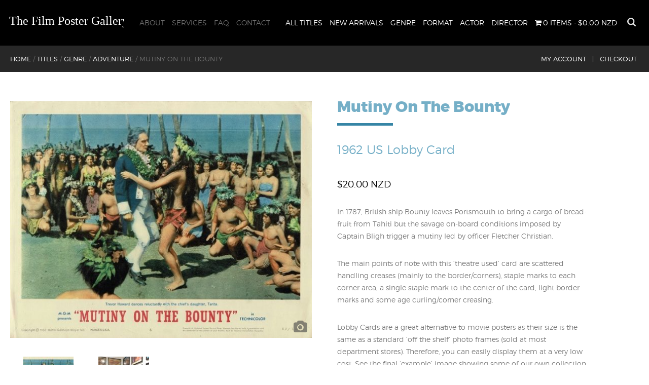

--- FILE ---
content_type: text/html; charset=UTF-8
request_url: https://www.filmpostergallery.co.nz/product/mutiny-on-the-bounty-2/
body_size: 20467
content:
<!doctype html>
<html lang="en-NZ" class="no-js">
	<head>
		<meta charset="UTF-8">
		<title>  Mutiny On The Bounty : The Film Poster Gallery</title>

		<link href="//www.google-analytics.com" rel="dns-prefetch">
        <link href="https://www.filmpostergallery.co.nz/wp-content/themes/film-poster-gallery/img/icons/favicon.ico" rel="shortcut icon">
        <link href="https://www.filmpostergallery.co.nz/wp-content/themes/film-poster-gallery/img/icons/touch.png" rel="apple-touch-icon-precomposed">

		<meta http-equiv="X-UA-Compatible" content="IE=edge,chrome=1">
		<meta name="viewport" content="width=device-width, initial-scale=1.0">
		<meta name="description" content="New Zealand&#039;s premier supplier of authentic movie posters from around the world">

		<meta name='robots' content='max-image-preview:large' />
<link rel='dns-prefetch' href='//static.addtoany.com' />
<link rel='dns-prefetch' href='//maxcdn.bootstrapcdn.com' />
<link rel='dns-prefetch' href='//s.w.org' />
		<script type="text/javascript">
			window._wpemojiSettings = {"baseUrl":"https:\/\/s.w.org\/images\/core\/emoji\/13.1.0\/72x72\/","ext":".png","svgUrl":"https:\/\/s.w.org\/images\/core\/emoji\/13.1.0\/svg\/","svgExt":".svg","source":{"concatemoji":"https:\/\/www.filmpostergallery.co.nz\/wp-includes\/js\/wp-emoji-release.min.js?ver=5.8.1"}};
			!function(e,a,t){var n,r,o,i=a.createElement("canvas"),p=i.getContext&&i.getContext("2d");function s(e,t){var a=String.fromCharCode;p.clearRect(0,0,i.width,i.height),p.fillText(a.apply(this,e),0,0);e=i.toDataURL();return p.clearRect(0,0,i.width,i.height),p.fillText(a.apply(this,t),0,0),e===i.toDataURL()}function c(e){var t=a.createElement("script");t.src=e,t.defer=t.type="text/javascript",a.getElementsByTagName("head")[0].appendChild(t)}for(o=Array("flag","emoji"),t.supports={everything:!0,everythingExceptFlag:!0},r=0;r<o.length;r++)t.supports[o[r]]=function(e){if(!p||!p.fillText)return!1;switch(p.textBaseline="top",p.font="600 32px Arial",e){case"flag":return s([127987,65039,8205,9895,65039],[127987,65039,8203,9895,65039])?!1:!s([55356,56826,55356,56819],[55356,56826,8203,55356,56819])&&!s([55356,57332,56128,56423,56128,56418,56128,56421,56128,56430,56128,56423,56128,56447],[55356,57332,8203,56128,56423,8203,56128,56418,8203,56128,56421,8203,56128,56430,8203,56128,56423,8203,56128,56447]);case"emoji":return!s([10084,65039,8205,55357,56613],[10084,65039,8203,55357,56613])}return!1}(o[r]),t.supports.everything=t.supports.everything&&t.supports[o[r]],"flag"!==o[r]&&(t.supports.everythingExceptFlag=t.supports.everythingExceptFlag&&t.supports[o[r]]);t.supports.everythingExceptFlag=t.supports.everythingExceptFlag&&!t.supports.flag,t.DOMReady=!1,t.readyCallback=function(){t.DOMReady=!0},t.supports.everything||(n=function(){t.readyCallback()},a.addEventListener?(a.addEventListener("DOMContentLoaded",n,!1),e.addEventListener("load",n,!1)):(e.attachEvent("onload",n),a.attachEvent("onreadystatechange",function(){"complete"===a.readyState&&t.readyCallback()})),(n=t.source||{}).concatemoji?c(n.concatemoji):n.wpemoji&&n.twemoji&&(c(n.twemoji),c(n.wpemoji)))}(window,document,window._wpemojiSettings);
		</script>
		<style type="text/css">
img.wp-smiley,
img.emoji {
	display: inline !important;
	border: none !important;
	box-shadow: none !important;
	height: 1em !important;
	width: 1em !important;
	margin: 0 .07em !important;
	vertical-align: -0.1em !important;
	background: none !important;
	padding: 0 !important;
}
</style>
	<link rel='stylesheet' id='formidable-css'  href='https://www.filmpostergallery.co.nz/wp-content/plugins/formidable/css/formidableforms.css?ver=626020' media='all' />
<link rel='stylesheet' id='wp-block-library-css'  href='https://www.filmpostergallery.co.nz/wp-includes/css/dist/block-library/style.min.css?ver=5.8.1' media='all' />
<link rel='stylesheet' id='wc-blocks-vendors-style-css'  href='https://www.filmpostergallery.co.nz/wp-content/plugins/woocommerce/packages/woocommerce-blocks/build/wc-blocks-vendors-style.css?ver=6.5.2' media='all' />
<link rel='stylesheet' id='wc-blocks-style-css'  href='https://www.filmpostergallery.co.nz/wp-content/plugins/woocommerce/packages/woocommerce-blocks/build/wc-blocks-style.css?ver=6.5.2' media='all' />
<link rel='stylesheet' id='wpis-fancybox-css-css'  href='https://www.filmpostergallery.co.nz/wp-content/plugins/woo-product-images-slider/assets/css/fancybox.css?ver=1' media='all' />
<link rel='stylesheet' id='wpis-fontawesome-css-css'  href='//maxcdn.bootstrapcdn.com/font-awesome/4.7.0/css/font-awesome.min.css?ver=1' media='all' />
<link rel='stylesheet' id='wpis-front-css-css'  href='https://www.filmpostergallery.co.nz/wp-content/plugins/woo-product-images-slider/assets/css/wpis-front.css?ver=1' media='all' />
<link rel='stylesheet' id='wpmenucart-icons-css'  href='https://www.filmpostergallery.co.nz/wp-content/plugins/woocommerce-menu-bar-cart/assets/css/wpmenucart-icons.min.css?ver=2.14.11' media='all' />
<style id='wpmenucart-icons-inline-css' type='text/css'>
@font-face{font-family:WPMenuCart;src:url(https://www.filmpostergallery.co.nz/wp-content/plugins/woocommerce-menu-bar-cart/assets/fonts/WPMenuCart.eot);src:url(https://www.filmpostergallery.co.nz/wp-content/plugins/woocommerce-menu-bar-cart/assets/fonts/WPMenuCart.eot?#iefix) format('embedded-opentype'),url(https://www.filmpostergallery.co.nz/wp-content/plugins/woocommerce-menu-bar-cart/assets/fonts/WPMenuCart.woff2) format('woff2'),url(https://www.filmpostergallery.co.nz/wp-content/plugins/woocommerce-menu-bar-cart/assets/fonts/WPMenuCart.woff) format('woff'),url(https://www.filmpostergallery.co.nz/wp-content/plugins/woocommerce-menu-bar-cart/assets/fonts/WPMenuCart.ttf) format('truetype'),url(https://www.filmpostergallery.co.nz/wp-content/plugins/woocommerce-menu-bar-cart/assets/fonts/WPMenuCart.svg#WPMenuCart) format('svg');font-weight:400;font-style:normal;font-display:swap}
</style>
<link rel='stylesheet' id='wpmenucart-css'  href='https://www.filmpostergallery.co.nz/wp-content/plugins/woocommerce-menu-bar-cart/assets/css/wpmenucart-main.min.css?ver=2.14.11' media='all' />
<link rel='stylesheet' id='woocommerce-layout-css'  href='https://www.filmpostergallery.co.nz/wp-content/plugins/woocommerce/assets/css/woocommerce-layout.css?ver=6.1.1' media='all' />
<link rel='stylesheet' id='woocommerce-smallscreen-css'  href='https://www.filmpostergallery.co.nz/wp-content/plugins/woocommerce/assets/css/woocommerce-smallscreen.css?ver=6.1.1' media='only screen and (max-width: 768px)' />
<link rel='stylesheet' id='woocommerce-general-css'  href='https://www.filmpostergallery.co.nz/wp-content/plugins/woocommerce/assets/css/woocommerce.css?ver=6.1.1' media='all' />
<style id='woocommerce-inline-inline-css' type='text/css'>
.woocommerce form .form-row .required { visibility: visible; }
</style>
<link rel='stylesheet' id='normalize-css'  href='https://www.filmpostergallery.co.nz/wp-content/themes/film-poster-gallery/normalize.css?ver=1.0' media='all' />
<link rel='stylesheet' id='html5blank-css'  href='https://www.filmpostergallery.co.nz/wp-content/themes/film-poster-gallery/style.css?ver=1.0' media='all' />
<link rel='stylesheet' id='ms-main-css'  href='https://www.filmpostergallery.co.nz/wp-content/plugins/masterslider/public/assets/css/masterslider.main.css?ver=3.5.5' media='all' />
<link rel='stylesheet' id='ms-custom-css'  href='https://www.filmpostergallery.co.nz/wp-content/uploads/masterslider/custom.css?ver=12.3' media='all' />
<link rel='stylesheet' id='addtoany-css'  href='https://www.filmpostergallery.co.nz/wp-content/plugins/add-to-any/addtoany.min.css?ver=1.16' media='all' />
<script type='text/javascript' src='https://www.filmpostergallery.co.nz/wp-content/themes/film-poster-gallery/js/lib/conditionizr-4.3.0.min.js?ver=4.3.0' id='conditionizr-js'></script>
<script type='text/javascript' src='https://www.filmpostergallery.co.nz/wp-content/themes/film-poster-gallery/js/lib/modernizr-2.7.1.min.js?ver=2.7.1' id='modernizr-js'></script>
<script type='text/javascript' src='https://www.filmpostergallery.co.nz/wp-includes/js/jquery/jquery.min.js?ver=3.6.0' id='jquery-core-js'></script>
<script type='text/javascript' src='https://www.filmpostergallery.co.nz/wp-includes/js/jquery/jquery-migrate.min.js?ver=3.3.2' id='jquery-migrate-js'></script>
<script type='text/javascript' src='https://www.filmpostergallery.co.nz/wp-content/themes/film-poster-gallery/js/scripts.js?ver=1.0.0' id='html5blankscripts-js'></script>
<script type='text/javascript' id='addtoany-core-js-before'>
window.a2a_config=window.a2a_config||{};a2a_config.callbacks=[];a2a_config.overlays=[];a2a_config.templates={};a2a_localize = {
	Share: "Share",
	Save: "Save",
	Subscribe: "Subscribe",
	Email: "Email",
	Bookmark: "Bookmark",
	ShowAll: "Show All",
	ShowLess: "Show less",
	FindServices: "Find service(s)",
	FindAnyServiceToAddTo: "Instantly find any service to add to",
	PoweredBy: "Powered by",
	ShareViaEmail: "Share via email",
	SubscribeViaEmail: "Subscribe via email",
	BookmarkInYourBrowser: "Bookmark in your browser",
	BookmarkInstructions: "Press Ctrl+D or \u2318+D to bookmark this page",
	AddToYourFavorites: "Add to your favourites",
	SendFromWebOrProgram: "Send from any email address or email program",
	EmailProgram: "Email program",
	More: "More&#8230;",
	ThanksForSharing: "Thanks for sharing!",
	ThanksForFollowing: "Thanks for following!"
};
</script>
<script type='text/javascript' defer src='https://static.addtoany.com/menu/page.js' id='addtoany-core-js'></script>
<script type='text/javascript' defer src='https://www.filmpostergallery.co.nz/wp-content/plugins/add-to-any/addtoany.min.js?ver=1.1' id='addtoany-jquery-js'></script>
<script type='text/javascript' src='https://www.filmpostergallery.co.nz/wp-content/plugins/woo-product-images-slider/assets/js/slick.min.js?ver=1.6.0' id='wpis-slick-js-js'></script>
<link rel="https://api.w.org/" href="https://www.filmpostergallery.co.nz/wp-json/" /><link rel="alternate" type="application/json" href="https://www.filmpostergallery.co.nz/wp-json/wp/v2/product/29366" /><link rel="alternate" type="application/json+oembed" href="https://www.filmpostergallery.co.nz/wp-json/oembed/1.0/embed?url=https%3A%2F%2Fwww.filmpostergallery.co.nz%2Fproduct%2Fmutiny-on-the-bounty-2%2F" />
<link rel="alternate" type="text/xml+oembed" href="https://www.filmpostergallery.co.nz/wp-json/oembed/1.0/embed?url=https%3A%2F%2Fwww.filmpostergallery.co.nz%2Fproduct%2Fmutiny-on-the-bounty-2%2F&#038;format=xml" />
<script>var ms_grabbing_curosr='https://www.filmpostergallery.co.nz/wp-content/plugins/masterslider/public/assets/css/common/grabbing.cur',ms_grab_curosr='https://www.filmpostergallery.co.nz/wp-content/plugins/masterslider/public/assets/css/common/grab.cur';</script>
<meta name="generator" content="MasterSlider 3.5.5 - Responsive Touch Image Slider" />
<script>document.documentElement.className += " js";</script>
	<noscript><style>.woocommerce-product-gallery{ opacity: 1 !important; }</style></noscript>
			<style type="text/css" id="wp-custom-css">
			header.header {
	position: fixed !important;
	top: 0px;
}

img {
    width: auto;
    height: auto;
    max-width: 100%;
    object-fit: cover;
}
		</style>
				<script>
        // conditionizr.com
        // configure environment tests
        conditionizr.config({
            assets: 'https://www.filmpostergallery.co.nz/wp-content/themes/film-poster-gallery',
            tests: {}
        });
        </script>
        
    <!-- Responsive and mobile friendly stuff -->
	<meta name="HandheldFriendly" content="True">
	<meta name="MobileOptimized" content="320">
	<meta name="viewport" content="width=device-width, initial-scale=1.0">

	<!-- Stylesheets -->
    <link rel="stylesheet" href="https://www.filmpostergallery.co.nz/wp-content/themes/film-poster-gallery/css/jquery.mmenu.all.css">
	<link rel="stylesheet" href="https://www.filmpostergallery.co.nz/wp-content/themes/film-poster-gallery/css/col.css" media="all">
	<link rel="stylesheet" href="https://www.filmpostergallery.co.nz/wp-content/themes/film-poster-gallery/css/2cols.css" media="all">
	<link rel="stylesheet" href="https://www.filmpostergallery.co.nz/wp-content/themes/film-poster-gallery/css/3cols.css" media="all">
	<link rel="stylesheet" href="https://www.filmpostergallery.co.nz/wp-content/themes/film-poster-gallery/css/4cols.css" media="all">
	<link rel="stylesheet" href="https://www.filmpostergallery.co.nz/wp-content/themes/film-poster-gallery/css/5cols.css" media="all">
	<link rel="stylesheet" href="https://www.filmpostergallery.co.nz/wp-content/themes/film-poster-gallery/css/8cols.css" media="all">


	<link rel="stylesheet" media="only screen and (max-width: 480px)" href="https://www.filmpostergallery.co.nz/wp-content/themes/film-poster-gallery/css/480.css">

	<!-- All JavaScript at the bottom, except for Modernizr which enables HTML5 elements and feature detects -->
	<script src="https://www.filmpostergallery.co.nz/wp-content/themes/film-poster-gallery/js/modernizr-2.5.3-min.js"></script>

	</head>
	<body class="product-template-default single single-product postid-29366 theme-film-poster-gallery _masterslider _msp_version_3.5.5 woocommerce woocommerce-page woocommerce-no-js mutiny-on-the-bounty-2">



			<!-- header -->
			<!--<header class="header clear" role="banner">-->
			<header class="header clear" role="banner">
				<div class="header-inner">
					<!-- logo -->
					<div class="logo">
						<a href="https://www.filmpostergallery.co.nz">
							<!-- svg logo - toddmotto.com/mastering-svg-use-for-a-retina-web-fallbacks-with-png-script -->
							<img src="https://www.filmpostergallery.co.nz/wp-content/themes/film-poster-gallery/img/logo.svg" alt="Logo" class="logo-img">
						</a>
					</div>
					<!-- /logo -->

					<!-- nav -->
                    <div id="search-wrap">
                <form role="search" method="get" class="search-form" action="https://www.filmpostergallery.co.nz/" autocomplete="on">
                    <input id="search" type="text" class="search-field" placeholder="Star Wars, Kevin Costner, Sally Field " value="" name="s" title="Search for:" />
                   
                    <input type="submit" input id="search_submit"  value="Search" />
                </form></div>
                    <nav class="shop-nav">
                    	<ul><li id="menu-item-33" class="menu-item menu-item-type-post_type menu-item-object-page current_page_parent menu-item-33"><a href="https://www.filmpostergallery.co.nz/titles/">All Titles</a></li>
<li id="menu-item-86" class="menu-item menu-item-type-post_type menu-item-object-page menu-item-86"><a href="https://www.filmpostergallery.co.nz/new-arrivals/">New Arrivals</a></li>
<li id="menu-item-87" class="menu-item menu-item-type-post_type menu-item-object-page menu-item-87"><a href="https://www.filmpostergallery.co.nz/genre/">Genre</a></li>
<li id="menu-item-7325" class="menu-item menu-item-type-post_type menu-item-object-page menu-item-7325"><a href="https://www.filmpostergallery.co.nz/format/">Format</a></li>
<li id="menu-item-96" class="menu-item menu-item-type-post_type menu-item-object-page menu-item-96"><a href="https://www.filmpostergallery.co.nz/actor/">Actor</a></li>
<li id="menu-item-95" class="menu-item menu-item-type-post_type menu-item-object-page menu-item-95"><a href="https://www.filmpostergallery.co.nz/director/">Director</a></li>
<li class="menu-item menu-item-type-post_type menu-item-object-page wpmenucartli wpmenucart-display-standard menu-item" id="wpmenucartli"><a class="wpmenucart-contents empty-wpmenucart-visible" href="https://www.filmpostergallery.co.nz/titles/" title="Start shopping"><i class="wpmenucart-icon-shopping-cart-0" role="img" aria-label="Cart"></i><span class="cartcontents">0 items</span><span class="amount">&#36;0.00&nbsp;NZD</span></a></li></ul>                    </nav>
					<nav class="nav" role="navigation">
						<ul><li id="menu-item-24" class="menu-item menu-item-type-post_type menu-item-object-page menu-item-24"><a href="https://www.filmpostergallery.co.nz/about/">About</a></li>
<li id="menu-item-113" class="menu-item menu-item-type-post_type menu-item-object-page menu-item-113"><a href="https://www.filmpostergallery.co.nz/services/">Services</a></li>
<li id="menu-item-112" class="menu-item menu-item-type-post_type menu-item-object-page menu-item-112"><a href="https://www.filmpostergallery.co.nz/faq/">FAQ</a></li>
<li id="menu-item-111" class="menu-item menu-item-type-post_type menu-item-object-page menu-item-111"><a href="https://www.filmpostergallery.co.nz/contact/">Contact</a></li>
</ul>					</nav>
                    
					<!-- /nav -->
				</div>
			<div class="shop-header">
            	<div class="header-inner">
                <div class="breadcrumbs" typeof="BreadcrumbList" vocab="http://schema.org/">
    <!-- Breadcrumb NavXT 7.4.1 -->
<span property="itemListElement" typeof="ListItem"><a property="item" typeof="WebPage" title="Go to The Film Poster Gallery." href="https://www.filmpostergallery.co.nz" class="home"><span property="name">Home</span></a><meta property="position" content="1"></span> / <span property="itemListElement" typeof="ListItem"><a property="item" typeof="WebPage" title="Go to Titles." href="https://www.filmpostergallery.co.nz/titles/" class="product-root post post-product"><span property="name">Titles</span></a><meta property="position" content="2"></span> / <span property="itemListElement" typeof="ListItem"><a property="item" typeof="WebPage" title="Go to the Genre Product Category archives." href="https://www.filmpostergallery.co.nz/product-category/genre/" class="taxonomy product_cat"><span property="name">Genre</span></a><meta property="position" content="3"></span> / <span property="itemListElement" typeof="ListItem"><a property="item" typeof="WebPage" title="Go to the Adventure Product Category archives." href="https://www.filmpostergallery.co.nz/product-category/genre/adventure/" class="taxonomy product_cat"><span property="name">Adventure</span></a><meta property="position" content="4"></span> / <span property="itemListElement" typeof="ListItem"><span property="name">Mutiny On The Bounty</span><meta property="position" content="5"></span></div>
                
                <ul class="rich-cart-menu">
     <li><a href="https://www.filmpostergallery.co.nz/my-account/" id="account-butt">My Account &nbsp; |</a></li>
			<!--<li>   
			<a class="cart-contents" href="https://www.filmpostergallery.co.nz/cart/" title="View your shopping cart"> (0)&nbsp; Cart &nbsp;|</a></li>-->
            <li><a href="https://www.filmpostergallery.co.nz/checkout/" id="account-butt">Checkout</a></li>
     </ul>
                </div>
            </div>
			</header>
			<!-- /header -->
        <!-- Mobile menu banner and menu -->
<div id="mobile-head">
<a href="https://www.filmpostergallery.co.nz" class="mob-logo"><img src="https://www.filmpostergallery.co.nz/wp-content/themes/film-poster-gallery/img/logo.png" alt=""/></a>
<a class="mobmenu" href="#menu"></a>
<div class="clear"></div>
</div><!-- Mobile Head END -->
		<!-- wrapper -->
		<div class="wrapper">
        


<div class="page-content-area">
		<!-- section -->
        	<div class="section group">

	<div class="main-content"><nav class="woocommerce-breadcrumb"><a href="https://www.filmpostergallery.co.nz">Home</a>&nbsp;&#47;&nbsp;<a href="https://www.filmpostergallery.co.nz/product-category/format/">Format</a>&nbsp;&#47;&nbsp;<a href="https://www.filmpostergallery.co.nz/product-category/format/lobby-card-11-x-14/">Lobby Card</a>&nbsp;&#47;&nbsp;Mutiny On The Bounty</nav>
		
			
<div class="woocommerce-notices-wrapper"></div>
<div itemscope itemtype="http://schema.org/Product" id="product-29366" class="post-29366 product type-product status-publish has-post-thumbnail product_cat-adventure product_cat-chips-rafferty product_cat-drama product_cat-gordon-jackson product_cat-hugh-griffith product_cat-lewis-milestone product_cat-lobby-card-11-x-14 product_cat-marlon-brando product_cat-mystery product_cat-percy-herbert product_cat-richard-harris product_cat-trevor-howard product_cat-usa product_cat-war product_shipping_class-320-x-380-envelope first instock shipping-taxable purchasable product-type-simple">

	<div class="images">
	<section class="slider wpis-slider-for"><div class="zoom"><img src="https://www.filmpostergallery.co.nz/wp-content/uploads/2023/05/Mutiny-On-The-Bounty-US-Lobby-Card-2.jpg" class="attachment-full size-full wp-post-image" alt="Mutiny On The Bounty Us Lobby Card (2)" loading="lazy" title="Mutiny On The Bounty Us Lobby Card (2)" srcset="https://www.filmpostergallery.co.nz/wp-content/uploads/2023/05/Mutiny-On-The-Bounty-US-Lobby-Card-2.jpg 673w, https://www.filmpostergallery.co.nz/wp-content/uploads/2023/05/Mutiny-On-The-Bounty-US-Lobby-Card-2-250x196.jpg 250w, https://www.filmpostergallery.co.nz/wp-content/uploads/2023/05/Mutiny-On-The-Bounty-US-Lobby-Card-2-120x94.jpg 120w, https://www.filmpostergallery.co.nz/wp-content/uploads/2023/05/Mutiny-On-The-Bounty-US-Lobby-Card-2-300x235.jpg 300w, https://www.filmpostergallery.co.nz/wp-content/uploads/2023/05/Mutiny-On-The-Bounty-US-Lobby-Card-2-600x470.jpg 600w" sizes="(max-width: 673px) 100vw, 673px" /><img src="https://www.filmpostergallery.co.nz/wp-content/uploads/2023/05/Mutiny-On-The-Bounty-US-Lobby-Card-2-600x470.jpg" class="attachment-shop_single size-shop_single wp-post-image" alt="Mutiny On The Bounty Us Lobby Card (2)" loading="lazy" title="Mutiny On The Bounty Us Lobby Card (2)" srcset="https://www.filmpostergallery.co.nz/wp-content/uploads/2023/05/Mutiny-On-The-Bounty-US-Lobby-Card-2-600x470.jpg 600w, https://www.filmpostergallery.co.nz/wp-content/uploads/2023/05/Mutiny-On-The-Bounty-US-Lobby-Card-2-250x196.jpg 250w, https://www.filmpostergallery.co.nz/wp-content/uploads/2023/05/Mutiny-On-The-Bounty-US-Lobby-Card-2-120x94.jpg 120w, https://www.filmpostergallery.co.nz/wp-content/uploads/2023/05/Mutiny-On-The-Bounty-US-Lobby-Card-2-300x235.jpg 300w, https://www.filmpostergallery.co.nz/wp-content/uploads/2023/05/Mutiny-On-The-Bounty-US-Lobby-Card-2.jpg 673w" sizes="(max-width: 600px) 100vw, 600px" /><a href="https://www.filmpostergallery.co.nz/wp-content/uploads/2023/05/Mutiny-On-The-Bounty-US-Lobby-Card-2.jpg" class="wpis-popup fa fa-camera" data-fancybox="product-gallery"></a></div><div class="zoom"><img src="https://www.filmpostergallery.co.nz/wp-content/uploads/2020/10/Lobby-Card-Display.jpg" /><img src="https://www.filmpostergallery.co.nz/wp-content/uploads/2020/10/Lobby-Card-Display-600x450.jpg" /><a href="https://www.filmpostergallery.co.nz/wp-content/uploads/2020/10/Lobby-Card-Display.jpg" class="wpis-popup fa fa-camera" data-fancybox="product-gallery"></a></div></section>	<section id="wpis-gallery" class="slider wpis-slider-nav"><li title="Mutiny On The Bounty Us Lobby Card (2)"><img width="100" height="100" src="https://www.filmpostergallery.co.nz/wp-content/uploads/2023/05/Mutiny-On-The-Bounty-US-Lobby-Card-2-100x100.jpg" class="attachment-shop_thumbnail size-shop_thumbnail" alt="Mutiny On The Bounty Us Lobby Card (2)" loading="lazy" srcset="https://www.filmpostergallery.co.nz/wp-content/uploads/2023/05/Mutiny-On-The-Bounty-US-Lobby-Card-2-100x100.jpg 100w, https://www.filmpostergallery.co.nz/wp-content/uploads/2023/05/Mutiny-On-The-Bounty-US-Lobby-Card-2-150x150.jpg 150w" sizes="(max-width: 100px) 100vw, 100px" /></li><li title=""><img width="100" height="100" src="https://www.filmpostergallery.co.nz/wp-content/uploads/2020/10/Lobby-Card-Display-100x100.jpg" class="attachment-shop_thumbnail size-shop_thumbnail" alt="Movie Lobby Card Display" loading="lazy" srcset="https://www.filmpostergallery.co.nz/wp-content/uploads/2020/10/Lobby-Card-Display-100x100.jpg 100w, https://www.filmpostergallery.co.nz/wp-content/uploads/2020/10/Lobby-Card-Display-150x150.jpg 150w" sizes="(max-width: 100px) 100vw, 100px" /></li></section>
	</div>
	<div class="summary entry-summary">

		<h1 class="product_title entry-title">Mutiny On The Bounty</h1>
 

<h2>1962 US Lobby Card</h2>
<!--<p class="timeoff">PLEASE NOTE: We're taking an overdue week off and orders received after 31 July (NZT) will not be shipped until our return on the 8th of July.</p>-->




<p class="price"><span class="woocommerce-Price-amount amount"><bdi><span class="woocommerce-Price-currencySymbol">&#36;</span>20.00&nbsp;NZD</bdi></span></p>


<p>In 1787, British ship Bounty leaves Portsmouth to bring a cargo of bread-fruit from Tahiti but the savage on-board conditions imposed by Captain Bligh trigger a mutiny led by officer Fletcher Christian.</p>
<p>The main points of note with this ‘theatre used’ card are scattered handling creases (mainly to the border/corners), staple marks to each corner area, a single staple mark to the center of the card, light border marks and some age curling/corner creasing.</p>
<p>Lobby Cards are a great alternative to movie posters as their size is the same as a standard ‘off the shelf’ photo frames (sold at most department stores). Therefore, you can easily display them at a very low cost. See the final ‘example’ image showing some of our own collection displayed in such frames.</p>
<p>Please see the image (clearer/sharper than shown in our scan) and grading guide below for more information.</p>
<div class="addtoany_share_save_container addtoany_content addtoany_content_bottom"><div class="a2a_kit a2a_kit_size_16 addtoany_list" data-a2a-url="https://www.filmpostergallery.co.nz/product/mutiny-on-the-bounty-2/" data-a2a-title="Mutiny On The Bounty"><a class="a2a_button_facebook" href="https://www.addtoany.com/add_to/facebook?linkurl=https%3A%2F%2Fwww.filmpostergallery.co.nz%2Fproduct%2Fmutiny-on-the-bounty-2%2F&amp;linkname=Mutiny%20On%20The%20Bounty" title="Facebook" rel="nofollow noopener" target="_blank"></a><a class="a2a_button_twitter" href="https://www.addtoany.com/add_to/twitter?linkurl=https%3A%2F%2Fwww.filmpostergallery.co.nz%2Fproduct%2Fmutiny-on-the-bounty-2%2F&amp;linkname=Mutiny%20On%20The%20Bounty" title="Twitter" rel="nofollow noopener" target="_blank"></a><a class="a2a_button_pinterest" href="https://www.addtoany.com/add_to/pinterest?linkurl=https%3A%2F%2Fwww.filmpostergallery.co.nz%2Fproduct%2Fmutiny-on-the-bounty-2%2F&amp;linkname=Mutiny%20On%20The%20Bounty" title="Pinterest" rel="nofollow noopener" target="_blank"></a></div></div><p class="stock in-stock">Available for purchase</p>

	
	<form class="cart" action="https://www.filmpostergallery.co.nz/product/mutiny-on-the-bounty-2/" method="post" enctype='multipart/form-data'>
		
			<div class="quantity hidden">
		<input type="hidden" id="quantity_69706a62cfbfc" class="qty" name="quantity" value="1" />
	</div>
	
		<button type="submit" name="add-to-cart" value="29366" class="single_add_to_cart_button button alt">Add to cart</button>

			</form>

	
<div class="product_meta">
	
	<ul class="custom-bits">
<h3>Poster</h3>
<li>Date: <strong>1962</strong> </li> 
<li>Country: <strong>USA</strong></li><br/>
<li>Size: <strong>11 x 14</strong></li> <span>Inches (Approx size)</span><br/>
<li>Format: <strong>Flat</strong></li> <span>(Single Sheet)</span><br/><br/>
<li>Number of sides: <strong>Single Sided (see below for more information)</strong>
</li><br/>

<li>Condition: <strong>Very Good (see below for more information)</strong>
</li><br/>

</ul>

<ul class="film-bits">
<h3>Film</h3>
<li>Director: <strong>Lewis Milestone</strong></li><br/>
<li>Cast: <strong>Marlon Brando, Trevor Howard, Richard Harris, Chips Rafferty, Hugh Griffith, Percy Herbert, Gordon Jackson</strong></li><br/>
<li>Writer(s): <strong>Charles Lederer</strong></li><br/>
<li>Country: <strong>USA</strong></li><br/>
</ul>
	
	<div class="woo-bits">

	

	
	
		<span class="sku_wrapper">SKU: <span class="sku">MUNTINYLC6</span></span>

	
	<span class="posted_in">Categories: <a href="https://www.filmpostergallery.co.nz/product-category/genre/adventure/" rel="tag">Adventure</a>, <a href="https://www.filmpostergallery.co.nz/product-category/actor/chips-rafferty/" rel="tag">Chips Rafferty</a>, <a href="https://www.filmpostergallery.co.nz/product-category/genre/drama/" rel="tag">Drama</a>, <a href="https://www.filmpostergallery.co.nz/product-category/actor/gordon-jackson/" rel="tag">Gordon Jackson</a>, <a href="https://www.filmpostergallery.co.nz/product-category/actor/hugh-griffith/" rel="tag">Hugh Griffith</a>, <a href="https://www.filmpostergallery.co.nz/product-category/director/lewis-milestone/" rel="tag">Lewis Milestone</a>, <a href="https://www.filmpostergallery.co.nz/product-category/format/lobby-card-11-x-14/" rel="tag">Lobby Card</a>, <a href="https://www.filmpostergallery.co.nz/product-category/actor/marlon-brando/" rel="tag">Marlon Brando</a>, <a href="https://www.filmpostergallery.co.nz/product-category/genre/mystery/" rel="tag">Mystery</a>, <a href="https://www.filmpostergallery.co.nz/product-category/actor/percy-herbert/" rel="tag">Percy Herbert</a>, <a href="https://www.filmpostergallery.co.nz/product-category/actor/richard-harris/" rel="tag">Richard Harris</a>, <a href="https://www.filmpostergallery.co.nz/product-category/actor/trevor-howard/" rel="tag">Trevor Howard</a>, <a href="https://www.filmpostergallery.co.nz/product-category/country/usa/" rel="tag">USA</a>, <a href="https://www.filmpostergallery.co.nz/product-category/genre/war/" rel="tag">War/Military</a></span>
	
		</div>

</div>
<div class="a2a_kit a2a_kit_size_16 addtoany_list" data-a2a-url="https://www.filmpostergallery.co.nz/product/mutiny-on-the-bounty-2/" data-a2a-title="Mutiny On The Bounty"><a class="a2a_button_facebook" href="https://www.addtoany.com/add_to/facebook?linkurl=https%3A%2F%2Fwww.filmpostergallery.co.nz%2Fproduct%2Fmutiny-on-the-bounty-2%2F&amp;linkname=Mutiny%20On%20The%20Bounty" title="Facebook" rel="nofollow noopener" target="_blank"></a><a class="a2a_button_twitter" href="https://www.addtoany.com/add_to/twitter?linkurl=https%3A%2F%2Fwww.filmpostergallery.co.nz%2Fproduct%2Fmutiny-on-the-bounty-2%2F&amp;linkname=Mutiny%20On%20The%20Bounty" title="Twitter" rel="nofollow noopener" target="_blank"></a><a class="a2a_button_pinterest" href="https://www.addtoany.com/add_to/pinterest?linkurl=https%3A%2F%2Fwww.filmpostergallery.co.nz%2Fproduct%2Fmutiny-on-the-bounty-2%2F&amp;linkname=Mutiny%20On%20The%20Bounty" title="Pinterest" rel="nofollow noopener" target="_blank"></a></div>	</div><!-- .summary -->


	
	<section class="up-sells upsells products">
					<h2>You may also like&hellip;</h2>
		
		<ul class="products columns-4">

			
				<li class="product type-product post-18520 status-publish first instock product_cat-anthony-hopkins product_cat-australia product_cat-daniel-day-lewis product_cat-drama product_cat-edward-fox product_cat-historical product_cat-laurence-olivier product_cat-liam-neeson product_cat-mel-gibson product_cat-new-zealand product_cat-one-sheet product_cat-roger-donaldson product_cat-romance product_cat-usa product_cat-war has-post-thumbnail shipping-taxable purchasable product-type-simple">
	<a href="https://www.filmpostergallery.co.nz/product/bounty-the/" class="woocommerce-LoopProduct-link woocommerce-loop-product__link"><img width="300" height="445" src="https://www.filmpostergallery.co.nz/wp-content/uploads/2021/07/The-Bounty-Australian-One-Sheet-Movie-Poster-Mel-Gibson-and-Anthony-Hopkins-2-300x445.jpg" class="attachment-woocommerce_thumbnail size-woocommerce_thumbnail" alt="The Bounty Australian One Sheet Movie Poster Mel Gibson And Anthony Hopkins (2)" loading="lazy" srcset="https://www.filmpostergallery.co.nz/wp-content/uploads/2021/07/The-Bounty-Australian-One-Sheet-Movie-Poster-Mel-Gibson-and-Anthony-Hopkins-2-300x445.jpg 300w, https://www.filmpostergallery.co.nz/wp-content/uploads/2021/07/The-Bounty-Australian-One-Sheet-Movie-Poster-Mel-Gibson-and-Anthony-Hopkins-2-250x370.jpg 250w, https://www.filmpostergallery.co.nz/wp-content/uploads/2021/07/The-Bounty-Australian-One-Sheet-Movie-Poster-Mel-Gibson-and-Anthony-Hopkins-2-120x178.jpg 120w, https://www.filmpostergallery.co.nz/wp-content/uploads/2021/07/The-Bounty-Australian-One-Sheet-Movie-Poster-Mel-Gibson-and-Anthony-Hopkins-2.jpg 579w" sizes="(max-width: 300px) 100vw, 300px" /><h2 class="woocommerce-loop-product__title">Bounty, The</h2><p>1984 Australian/NZ One Sheet</p>
	<span class="price"><span class="woocommerce-Price-amount amount"><bdi><span class="woocommerce-Price-currencySymbol">&#36;</span>75.00&nbsp;NZD</bdi></span></span>
</a></li>

			
				<li class="product type-product post-18519 status-publish instock product_cat-anthony-hopkins product_cat-australia product_cat-daniel-day-lewis product_cat-drama product_cat-edward-fox product_cat-historical product_cat-laurence-olivier product_cat-liam-neeson product_cat-lobby-card-one-sheet product_cat-mel-gibson product_cat-new-zealand product_cat-roger-donaldson product_cat-romance product_cat-usa product_cat-war has-post-thumbnail shipping-taxable purchasable product-type-simple">
	<a href="https://www.filmpostergallery.co.nz/product/bounty-the-2/" class="woocommerce-LoopProduct-link woocommerce-loop-product__link"><img width="300" height="431" src="https://www.filmpostergallery.co.nz/wp-content/uploads/2021/07/The-Bounty-Australian-Lobby-Card-Photo-One-Sheet-Movie-Poster-Mel-Gibson-and-Anthony-Hopkins-5-300x431.jpg" class="attachment-woocommerce_thumbnail size-woocommerce_thumbnail" alt="The Bounty Australian Lobby Card Photo One Sheet Movie Poster Mel Gibson And Anthony Hopkins (5)" loading="lazy" srcset="https://www.filmpostergallery.co.nz/wp-content/uploads/2021/07/The-Bounty-Australian-Lobby-Card-Photo-One-Sheet-Movie-Poster-Mel-Gibson-and-Anthony-Hopkins-5-300x431.jpg 300w, https://www.filmpostergallery.co.nz/wp-content/uploads/2021/07/The-Bounty-Australian-Lobby-Card-Photo-One-Sheet-Movie-Poster-Mel-Gibson-and-Anthony-Hopkins-5-250x359.jpg 250w, https://www.filmpostergallery.co.nz/wp-content/uploads/2021/07/The-Bounty-Australian-Lobby-Card-Photo-One-Sheet-Movie-Poster-Mel-Gibson-and-Anthony-Hopkins-5-120x172.jpg 120w, https://www.filmpostergallery.co.nz/wp-content/uploads/2021/07/The-Bounty-Australian-Lobby-Card-Photo-One-Sheet-Movie-Poster-Mel-Gibson-and-Anthony-Hopkins-5.jpg 595w" sizes="(max-width: 300px) 100vw, 300px" /><h2 class="woocommerce-loop-product__title">Bounty, The</h2><p>1984 Australian/NZ Lobby Card One Sheet</p>
	<span class="price"><span class="woocommerce-Price-amount amount"><bdi><span class="woocommerce-Price-currencySymbol">&#36;</span>75.00&nbsp;NZD</bdi></span></span>
</a></li>

			
				<li class="product type-product post-22162 status-publish instock product_cat-adventure product_cat-australia product_cat-chips-rafferty product_cat-daybill product_cat-drama product_cat-gordon-jackson product_cat-hugh-griffith product_cat-lewis-milestone product_cat-marlon-brando product_cat-mystery product_cat-new-zealand product_cat-percy-herbert product_cat-richard-harris product_cat-trevor-howard product_cat-usa product_cat-war has-post-thumbnail shipping-taxable purchasable product-type-simple">
	<a href="https://www.filmpostergallery.co.nz/product/mutiny-on-the-bounty/" class="woocommerce-LoopProduct-link woocommerce-loop-product__link"><img width="300" height="658" src="https://www.filmpostergallery.co.nz/wp-content/uploads/2022/01/Mutiny-On-The-Bounty-Australian-daybill-movie-poster-1-300x658.jpg" class="attachment-woocommerce_thumbnail size-woocommerce_thumbnail" alt="Mutiny On The Bounty Australian Daybill Movie Poster (1)" loading="lazy" srcset="https://www.filmpostergallery.co.nz/wp-content/uploads/2022/01/Mutiny-On-The-Bounty-Australian-daybill-movie-poster-1-300x658.jpg 300w, https://www.filmpostergallery.co.nz/wp-content/uploads/2022/01/Mutiny-On-The-Bounty-Australian-daybill-movie-poster-1-250x548.jpg 250w, https://www.filmpostergallery.co.nz/wp-content/uploads/2022/01/Mutiny-On-The-Bounty-Australian-daybill-movie-poster-1-120x263.jpg 120w, https://www.filmpostergallery.co.nz/wp-content/uploads/2022/01/Mutiny-On-The-Bounty-Australian-daybill-movie-poster-1.jpg 373w" sizes="(max-width: 300px) 100vw, 300px" /><h2 class="woocommerce-loop-product__title">Mutiny On The Bounty</h2><p>1962 Australian/NZ Daybill</p>
	<span class="price"><span class="woocommerce-Price-amount amount"><bdi><span class="woocommerce-Price-currencySymbol">&#36;</span>80.00&nbsp;NZD</bdi></span></span>
</a></li>

			
				<li class="product type-product post-18518 status-publish last instock product_cat-anthony-hopkins product_cat-australia product_cat-daniel-day-lewis product_cat-daybill product_cat-drama product_cat-edward-fox product_cat-historical product_cat-laurence-olivier product_cat-liam-neeson product_cat-mel-gibson product_cat-new-zealand product_cat-roger-donaldson product_cat-romance product_cat-usa product_cat-war has-post-thumbnail shipping-taxable purchasable product-type-simple">
	<a href="https://www.filmpostergallery.co.nz/product/bounty-the-3/" class="woocommerce-LoopProduct-link woocommerce-loop-product__link"><img width="300" height="609" src="https://www.filmpostergallery.co.nz/wp-content/uploads/2021/07/The-Bounty-Australian-Daybill-Movie-Poster-Mel-Gibson-and-Anthony-Hopkins-8-300x609.jpg" class="attachment-woocommerce_thumbnail size-woocommerce_thumbnail" alt="The Bounty Australian Daybill Movie Poster Mel Gibson And Anthony Hopkins (8)" loading="lazy" srcset="https://www.filmpostergallery.co.nz/wp-content/uploads/2021/07/The-Bounty-Australian-Daybill-Movie-Poster-Mel-Gibson-and-Anthony-Hopkins-8-300x609.jpg 300w, https://www.filmpostergallery.co.nz/wp-content/uploads/2021/07/The-Bounty-Australian-Daybill-Movie-Poster-Mel-Gibson-and-Anthony-Hopkins-8-250x508.jpg 250w, https://www.filmpostergallery.co.nz/wp-content/uploads/2021/07/The-Bounty-Australian-Daybill-Movie-Poster-Mel-Gibson-and-Anthony-Hopkins-8-120x244.jpg 120w, https://www.filmpostergallery.co.nz/wp-content/uploads/2021/07/The-Bounty-Australian-Daybill-Movie-Poster-Mel-Gibson-and-Anthony-Hopkins-8.jpg 419w" sizes="(max-width: 300px) 100vw, 300px" /><h2 class="woocommerce-loop-product__title">Bounty, The</h2><p>1984 Australian/NZ Daybill</p>
	<span class="price"><span class="woocommerce-Price-amount amount"><bdi><span class="woocommerce-Price-currencySymbol">&#36;</span>20.00&nbsp;NZD</bdi></span></span>
</a></li>

			
		</ul>

	</section>

	
	<div class="woocommerce-tabs wc-tabs-wrapper">
		<ul class="tabs wc-tabs" role="tablist">
							<li class="additional-information_tab" id="tab-title-additional-information" role="tab" aria-controls="tab-additional-information">
					<a href="#tab-additional-information">
						Additional Information					</a>
				</li>
							<li class="faq_tab" id="tab-title-faq" role="tab" aria-controls="tab-faq">
					<a href="#tab-faq">
						Faq					</a>
				</li>
							<li class="postage-delivery_tab" id="tab-title-postage-delivery" role="tab" aria-controls="tab-postage-delivery">
					<a href="#tab-postage-delivery">
						Postage &amp; Delivery					</a>
				</li>
							<li class="disclaimer-returns-policy_tab" id="tab-title-disclaimer-returns-policy" role="tab" aria-controls="tab-disclaimer-returns-policy">
					<a href="#tab-disclaimer-returns-policy">
						Disclaimer &amp; returns policy					</a>
				</li>
					</ul>
					<div class="woocommerce-Tabs-panel woocommerce-Tabs-panel--additional-information panel entry-content wc-tab" id="tab-additional-information" role="tabpanel" aria-labelledby="tab-title-additional-information">
				<h2>Warning</h2>
<p><strong>Aboriginal and Torres Strait Islander visitors are advised that listings on this website contain images and names (by way of posters or photographs) of people who have since died.</strong></p>
<h2>Grading Guide</h2>
<p>When listing a poster we use the guide below to provide you with a fair assessment of the posters condition. Please bear in mind that this is genuine ‘theatre used’ advertising material and it will inevitably show some sign of use and its age.</p>
<p>If a poster has been linen backed (see <a href="https://www.filmpostergallery.co.nz/faq/">FAQ’s</a>) we will grade it as per its current condition and endeavor to highlight any flaws it may have had prior to the backing/restoration process.</p>
<p>Please feel free to <a href="https://www.filmpostergallery.co.nz/contact/">contact</a> us should you require a more detailed condition report.</p>
<p><strong>MINT: </strong> To achieve this grade a poster would have to be totally flawless, no markings or creasing of any kind whatsoever (inclusive of oily fingerprints on high gloss examples). It is highly unlikely you would find a poster that will truly achieved this grade.</p>
<p><strong>NEAR MINT: </strong> A poster that is virtually unused. This is generally the highest grade that you will find film posters listed, this allows for minor edge dings and creasing to the surface.</p>
<p><strong>FINE: </strong> A poster showing light wear. It will show signs of use, such as pin/staple holes to the corners, edge dings/creasing, surface creasing/marks and minor wear to the fold lines.</p>
<p><strong>VERY GOOD: </strong> A poster that is well used but still presentable. It may exhibit staining, creasing, scuffs/wear, discoloration, slight fold separation, small tears, increased number of staple marks, increased level of fold wear compared to ‘Fine’ and minor paper loss. For older posters, there may also be minor bleed-thru of a stamp, mark or writing applied to the back of the poster.</p>
<p><strong>GOOD: </strong> A poster that is heavily used, which can have significant tears/paper loss, an excessive number of pin/staple holes, significant fold separation and tears, tape or tape marks to the front and repair tape to the rear. There may also be staining/soiling, discolouration or light fading.</p>
<p><strong>FAIR &#8211; POOR:</strong> A poster with very significant use/damage, which would require extensive restoration to achieve a presentable appearance, or even a possible candidate for cannibalization to repair an identical poster of a higher grade.</p>
<h2>Rolled vs Folded</h2>
<p>Prior to the early 1990&#8217;s the vast majority of posters were distributed to theatres folded. A small minority were shipped rolled, usually US &#8216;Studio Style&#8217; examples and it is these that are most desired by collectors who are seeking a poster for display.</p>
<h2>US Studio/NSS/International Versions</h2>
<p>Studio versions were printed during a films initial release directly by the film studios themselves. These were destined for promotional purposes or gifted to cast/crew and are usually identical to NSS examples. They are nearly always found rolled, and for this reason they are considered highly desirable.</p>
<p>NSS versions can be found from just prior to WW2 up until the mid 80&#8217;s. They were contracted to print/distribute the majority of all film posters in the US (also some destined for the international markets) and their work is instantly recognizable by the unique coding system (NSS Number) which adorns every title that they printed, whether this be printed on the lower border or stamped on the rear.</p>
<p>International versions were still printed in the US, but destined for the foreign market. These examples would usually be missing the ratings information, as what may be classed as a PG in the US may be something different in the UK. Sometimes International versions have unique artwork and for this reason can be highly sought after.</p>
<h2>Advance/Teasers</h2>
<p>As their name suggests, Advance posters usually appear well in advance of the films release and will hint at its release date, for instance &#8220;coming soon&#8221; or &#8220;December&#8221;. Where as a Teaser poster will generally show very little at all, perhaps just the films title (as seen on the recent Star Wars Rogue One teaser). These posters are usually produced in far less numbers than general release posters and for that reason are sought after by collectors.</p>
<h2>Single/Double Sided</h2>
<p>The vast majority of film posters are printed single sided, however in the 1990&#8217;s theatres began using light boxes to display them and for this reason most modern film posters are printed on both sides to allow the light to &#8216;punch&#8217; through and make the image pop.</p>
<h2>Re-releases</h2>
<p>As the name suggests a &#8216;re-release&#8217; poster was used to promote a film at the time of it&#8217;s re-release. These posters are still very much classed as &#8216;authentic&#8217; film posters and in some cases the artwork may be more appealing than the original release. This is evident in films such as &#8216;Easy Rider&#8217;, with its 1972 re-release poster (showing the iconic image of 2 choppers riding side by side) commanding higher prices than the original 1969 release poster of Peter Fonda. One franchise which has had multiple re-releases is the original Star Wars trilogy, although the original artworks are in high demand, with the re-launch of the franchise by Disney, a surge of interest in many of the re-release posters (particularly for The Empire Strikes Back) has been noted, examples of some of these posters can be found <a href="https://www.filmpostergallery.co.nz/product/the-empire-strikes-back-4/">here</a>.</p>
<h2>Lobby Cards</h2>
<p>Lobby cards are yet another method used by studios &amp; theaters to advertise the film and their use can be traced back to the early 1900&#8217;s. They&#8217;re usually found in two sizes 11&#8243; x 14&#8243; and &#8216;mini cards&#8217; at 8&#8243; x 10&#8243; (these are also referred to as &#8216;front of house&#8217; cards). Each set would consist of 8 cards (occasionally even 10 or 12) with older titles including a &#8216;title&#8217; card within that number. Some major productions would even warrant the use of jumbo cards which measured a whopping 14&#8243; x 17&#8243;. Sadly lobby cards are no long used anymore, however due to them depicting key actors and scenes from each movie they are considered extremely collectible and sadly for this reason are heavily bootlegged/reproduced by criminals and sold as authentic pieces on sites such as eBay on a daily basis. One sure way to spot a bootleg is how &#8216;minty white&#8217; some of the 70&#8217;s &amp; 80&#8217;s titles are, almost as if they were printed yesterday (because they likely were). We only source our lobby cards from respected collectors or old theatre employees/owners and don&#8217;t mind so much that many of them show actual signs of use, such as multiple pin holes or yellowing. Another thing that makes these cards attractive to collectors is their size, as most department stores sell &#8216;off the shelf&#8217; picture frames which fit lobby cards perfectly, negating the need for expensive &#8216;custom&#8217; frames to display your collection.</p>
<h2>Daybills</h2>
<p>Daybills were without doubt the most common format/size of film poster used within New Zealand. The vast majority of these were printed in Australia, with the very odd exception being locally produced in New Zealand (this was often only the case if the local Distributor had run out of Australian daybills). Sadly the artwork on New Zealand produced examples was far inferior to Australia, although on the very rare occasion an NZ daybills artwork would be deemed so bad, that its quirkiness made it rather good, although you&#8217;d almost need to squint to come to this conclusion.</p>
<p>Australian daybill&#8217;s destined for NZ use would also usually be printed without the local Australian rating and a New Zealand rating stamp would be applied upon arrival by the distributor. However due to demand, this was often not the case and large (often unsightly) paper snipes were used to cover the Australian rating.</p>
<h2>Censorship</h2>
<p>New Zealand&#8217;s censorship guidelines were far stricter than that of the UK, United States and Australia. Therefore much like Ireland, poster artwork that depicted too much naked flesh, general violence, prohibited weapons, violence detected towards the police, scenes of a sexual nature or indeed suggestive text, were all heavily censored. Whether that involved painting clothes on bikini clad &#8216;Bond girls&#8217;, deleting the chain on Bruce Lee&#8217;s nunchucks (to convert them into two separate sticks) or covering risqué words with black paint, NZ movie posters of the 1950&#8217;s &#8211; 1970&#8217;s often show the signs of a very conservative past.</p>
			</div>
					<div class="woocommerce-Tabs-panel woocommerce-Tabs-panel--faq panel entry-content wc-tab" id="tab-faq" role="tabpanel" aria-labelledby="tab-title-faq">
				<h2>Common questions customers ask</h2>
<p><strong>AUTHENTICITY:</strong><br />
Q: Are all of your posters original? Where do you get them from?<br />
A: Every item in our inventory is guaranteed to be an authentic, original movie poster. We do not deal in reprints or reproductions of any kind. Our posters come from fellow collectors, old theatres, archives and estate sales.</p>
<p><strong>C.O.A:</strong><br />
Q: Can I get a Certificate of Authenticity with my purchase?<br />
A: All of our posters are guaranteed to be authentic. Therefore our invoices act as a certificate of authenticity, should one be needed for insurance purposes.</p>
<p><b>PHOTOGRAPHS:</b><b><br />
</b>Q: What are the black squares shown in the corners of your posters?<br />
A: We use magnets to hold our posters flat whilst they’re being photographed, these do not damage the posters in any way whatsoever.</p>
<p><strong>FRAMING:</strong></p>
<p>Q: Do you frame posters?<br />
A: We don&#8217;t frame posters ourselves; we leave that to the professionals. However, be aware that there are many ways to frame a poster, some framers will try to convince you to mount your poster to a backing board using permanent solvent-based glues or tape (also referred to a dry-mounting), or even wish to trim your poster down. <span style="text-decoration: underline;">DO NOT</span> let them do this as it will permanently destroy the value of your investment. I recommend you seek the services of a framer who specializes in conservation framing and one who uses acid free archival materials, also be sure to request UV light blocking glass/acrylic to guard against sun damage.</p>
<p>If you are wishing to purchase a poster purely for display, I would recommend considering a linen backed version, this process would have ensured that the poster has been flattened out and is conservation mounted to linen using water-based adhesives. If you are having a linen backed poster mounted do not let your framer trim the linen back up to the edge of the poster! linen backing is intended to provide a ‘buffer’ around the posters edge to prevent damage. Therefore, the framer should leave at least a 10 – 15mm buffer in place.</p>
<p><strong>HOLDING ITEMS:</strong><br />
Q: Can I reserve or place a poster on hold?<br />
A: Yes, we can place a poster on hold for 7 days. After that time we must open it back up for general sale.</p>
<p><b>LINEN BACKING:</b></p>
<p>Q: What is linen backing?<br />
A: Linen backing is regarded as the only accepted method of mounting posters. It allows fold lines to be flattened out, imperfections repaired and large ‘multi sheet’ posters to be joined together prior to display/framing.</p>
<p>The process starts with the construction of a timber stretch frame large enough to fit the size of the poster in question. A 12oz or 15oz cotton canvas is then stretched onto this frame. Once fastened, a Japanese masa paper is then pasted to the canvas using a wheat-based adhesive containing an alkali buffer (to provide a suitable acid free mounting surface), this will usually take 3 – 4 days to dry. As it dries it shrinks onto the canvas backing and forms a tight wrinkle free surface.</p>
<p>Once dry, the poster itself is then carefully mounted onto the Japanese paper using the same wheat-based adhesive, which is soluble in water, and therefore fully reversible. Like the Japanese paper, as the poster dries it stretches slightly and in doing so it flattens out the fold lines on the poster, this stage usually takes another 3 – 4 days.</p>
<p>Once dry, the fold lines and minor imperfections can be worked on using watercolour pencils/paints (again, totally reversible). Once complete the linen backed poster is then cut from the stretch frame and trimmed to leave about an inch of clearance around the edge of the poster. If required, your framer will trim this down again (without touching the poster itself) prior to framing.</p>
<p><strong>LINEN BACKING OR RESTORATION:</strong><br />
Q: Can you linen back a poster for me?<br />
A: No, we do not offer this service ourselves. However, after using many different backers over the years, we can only recommend the skills of a few. These being <a href="https://restorationbyjm.com/">Jaime Mendez Restoration</a> and <a href="https://www.fourthconerestoration.com/">Forth Core Restoration</a>, both based in California, USA. They all do wonderful work, with their websites/social media showing you samples of their restoration skills.</p>
<p><strong>Be warned &#8211;</strong> In the past we have had valuable posters of ours either severely damaged or returned to us with shoddy workmanship by other far less skilled backers. This is unacceptable service and these &#8216;cheaper&#8217; backers will usually sing their own praises and try to convince you to take this damage as &#8216;common practice&#8217; or &#8216;the norm&#8217;, it is not! and usually a result of them rushing your work to receive faster payment, working in an unclean environment (where foreign matter such as dog hairs etc. become trapped between the poster and the backing material), working with substandard materials, or worse still attempting procedures that they are not experienced/competent in.</p>
<p><strong>NEW RELEASES:</strong><br />
Q: Do you stock/list every new release?<br />
A: No, we choose to be very selective about which new releases we list. We do however try to stock a good selection of popular titles, whether they be Star Wars, Bond, Marvel/DC or children’s/animation. Please <a href="https://www.filmpostergallery.co.nz/contact/">contact</a> us if you have a particular poster that you are looking for and we will look through our archive.</p>
<p><strong>APPRAISALS &amp; VALUATIONS:</strong><br />
Q: Do you appraise poster collections for insurance purposes?<br />
A: Yes, we offer written appraisals. We cannot provide appraisals from photographs alone as to confirm the authenticity/condition and replacement value of a poster we must see it with our own eyes. Shipping of posters must be covered both ways by the client.  In cases where it is not feasible to ship your poster for an appraisal (e.g. the size of the piece or the collection is extensive) we can carry out ‘on-site’ appraisals, this option is provided on a case-by-case basis. Please <a href="https://www.filmpostergallery.co.nz/contact/">contact</a> us for more information.</p>
<p><strong>BUYING POSTERS:</strong><br />
Q: Do you buy posters?<br />
A: Yes, we buy original film posters from private collectors all the time and always consider purchasing collections of any size, please <a href="https://www.filmpostergallery.co.nz/contact/">contact </a>us to discuss further.</p>
<p><b>CONSIGNMENTS:<br />
</b>Q: Do you accept posters to sell on consignment?<br />
A: It depends. We generally prefer to buy posters outright. If you have vintage posters valued at $1000 or more that you wish to consign, please <a href="https://www.filmpostergallery.co.nz/contact/">contact</a> us and we can discuss terms. We will also need to physically see all the items in question to confirm their authenticity and condition.</p>
<p><strong>RETURNS:</strong><br />
Q: Can I return a poster if I’m not satisfied?<br />
A: Absolutely. We offer a money-back guarantee (less shipping charges) for every item we sell providing that it is returned to us in the same condition as we shipped it to you. Please notify us within 48 hours of receipt that you would like to return an item. We ask that you package your return with the same materials and care with which it was sent.</p>
<p><strong>SHIPPING:</strong><br />
Q: When will I receive my order?<br />
A: Most orders are shipped within 48 hours (unless the item is being consigned from an overseas collection), however delivery time will inevitably depend upon your location.</p>
<p><strong>OVERSEAS CUSTOMERS:</strong><br />
Q: Do you ship overseas?<br />
A: Yes, please <a href="https://www.filmpostergallery.co.nz/contact/">contact</a> us prior to purchasing so that we can provide you with a more accurate shipping quote. Any local taxes or customs fees are the responsibility of the customer, and not will not be included in the shipping fee.</p>
<p><strong>UNCLAIMED ORDERS:</strong></p>
<p>Q: What if I fail to claim a delivery and it is returned to The Film Poster Gallery?<br />
A: If an order is returned to us that the local postal provider was unable to deliver (incorrect shipping information/no one at home/package remained unclaimed after delivery attempted etc.), the Film Poster Gallery will not be held responsible for the repeat shipping fees, this is solely the responsibility of the recipient.</p>
			</div>
					<div class="woocommerce-Tabs-panel woocommerce-Tabs-panel--postage-delivery panel entry-content wc-tab" id="tab-postage-delivery" role="tabpanel" aria-labelledby="tab-title-postage-delivery">
				<h2>Postage</h2>
<p>Standard &#8216;off the shelf&#8217; poster tubes often found in post shops or stationary stores are usually of no more than 1.5mm &#8211; 2mm wall thickness and as a result are easily prone to damage.</p>
<p>Therefore to ensure that our posters arrive with you in one piece, we only use toughened 3mm commercial cardboard tubes. Also, to ensure end caps also stay in place (ensuring that internal pressure is maintained, thus reducing the risk of damage to the tube even more so), we tape them on with extra strong filament tape.</p>
<p>The poster is also carefully wrapped in 165gsm Kraft paper, to prevent it sliding from side to side within the tube itself.</p>
<p>Our postal fees represent the exact cost of materials and shipping, we do not charge additional &#8216;handling fees&#8217;</p>
<p>If you are ordering multiple posters we will endeavor to fit as many as possible into one form of packaging as possible. However their may be a requirement to ship the posters in different packages for two reasons:</p>
<p>1) The posters purchased are in different formats, as in some could be folded and some rolled, therefore they will be grouped &#8216;as best as possible&#8217; into envelopes and tubes.</p>
<p>2) Tubes and envelopes can only contain a limited number of items and to attempt to force too many in could ultimately damage your purchases.</p>
<h3>Note: Therefore if you are considering a large purchase, whether in NZ or overseas, please <a href="https://www.filmpostergallery.co.nz/contact/">contact</a> us to discuss shipping prior to placing your order.</h3>
<h2><b>Delivery</b></h2>
<p>All of our shipping is carried out through NZ Couriers and is all traceable via their &#8216;<a href="http://www.nzcouriers.co.nz/track_and_trace.html">track and trace</a>&#8216; service.</p>
<p>All deliveries will also require signature on arrival to ensure that they have arrived in one piece.</p>
<h3>Note: Once you have received your poster we strongly advise you not to store them in the tube as over time the acid content of the cardboard can cause discoloration to the poster itself.</h3>
<h2>Unclaimed Shipments</h2>
<p>If an order is returned to us that the local postal provider was unable to deliver (incorrect shipping information/no one at home/package remained unclaimed after delivery attempted etc.), the Film Poster Gallery will not be held responsible for the repeat shipping fees, this is solely the responsibility of the recipient.</p>
			</div>
					<div class="woocommerce-Tabs-panel woocommerce-Tabs-panel--disclaimer-returns-policy panel entry-content wc-tab" id="tab-disclaimer-returns-policy" role="tabpanel" aria-labelledby="tab-title-disclaimer-returns-policy">
				<h2>Warning</h2>
<p><strong>Aboriginal and Torres Strait Islander visitors are advised that listings on this website contain images and names (by way of posters or photographs) of people who have since died.</strong></p>
<h2>Disclaimer</h2>
<p>Our appraisal of a posters authenticity, age and market value are based on information currently available within the collector community. Such as the characteristics of known reproductions/bootlegs that we use to verify our own stock. This information is constantly being updated as new forgeries surface on the market. If a poster that at the time of sale we genuinely believed to be authentic, is later found to display a newly publicized characteristic that brings it&#8217;s authenticity into question, we will offer a full refund of your original purchase price upon return of the poster.</p>
<p>In addition to this, many film posters (particularly non US examples) were not dated. Therefore we try to date them as accurately as possible by going off of the titles theatrical release date for the country in question. However, this is not an exact science and therefore there is a risk of our date estimation being incorrect.</p>
<p>The Film Poster Gallery reserves the right to cancel any order for any reason should we feel the need to do so, at which point a full refund will be issued (if payment has been made).</p>
<p>We do not carry out linen backing ourselves, therefore we do not guarantee the life of the workmanship or materials used for this process on any poster sold that has previously been linen backed.</p>
<h2>Returns</h2>
<p>Please notify us within 48 hours of receipt that you would like to return an item. We ask that you package your return with the same materials and care with which it was sent, once received a refund of the purchase price will be given.</p>
<p>Orders that were sourced on behalf of the customer, or orders that were consigned from overseas are not refundable, unless they are found not to be as originally described by us.</p>
<p>Return shipping costs will not be covered by The Film Poster Gallery and are the sole responsibility of the customer.</p>
<p>For these reasons please study the product image and grading guide before making a purchase, to ensure you are fully aware of any damage/faults that exist.</p>
<p>&nbsp;</p>
<p>&nbsp;</p>
			</div>
		
			</div>


	<section class="related products">

		<h2>Related Posters</h2>

		<ul class="products columns-4">

			
				<li class="product type-product post-495 status-publish first outofstock product_cat-adam-driver product_cat-adventure product_cat-anthony-daniels product_cat-australia product_cat-carrie-fisher product_cat-daisy-ridley product_cat-harrison-ford product_cat-hugh-fleming product_cat-j-j-abrams product_cat-john-boyega product_cat-lupita-nyongo product_cat-mark-hamill product_cat-max-von-sydow product_cat-miscellaneous product_cat-oscar-isaac product_cat-peter-mayhew product_cat-sci-fi product_cat-star-wars has-post-thumbnail shipping-taxable purchasable product-type-simple">
	<a href="https://www.filmpostergallery.co.nz/product/theforceawakensposter2/" class="woocommerce-LoopProduct-link woocommerce-loop-product__link"><img width="300" height="429" src="https://www.filmpostergallery.co.nz/wp-content/uploads/2016/10/The-Force-Awakens-Special-1-a-300x429.jpg" class="attachment-woocommerce_thumbnail size-woocommerce_thumbnail" alt="the force awakens special screening poster" loading="lazy" srcset="https://www.filmpostergallery.co.nz/wp-content/uploads/2016/10/The-Force-Awakens-Special-1-a-300x429.jpg 300w, https://www.filmpostergallery.co.nz/wp-content/uploads/2016/10/The-Force-Awakens-Special-1-a-600x858.jpg 600w, https://www.filmpostergallery.co.nz/wp-content/uploads/2016/10/The-Force-Awakens-Special-1-a-250x357.jpg 250w, https://www.filmpostergallery.co.nz/wp-content/uploads/2016/10/The-Force-Awakens-Special-1-a-768x1098.jpg 768w, https://www.filmpostergallery.co.nz/wp-content/uploads/2016/10/The-Force-Awakens-Special-1-a-700x1001.jpg 700w, https://www.filmpostergallery.co.nz/wp-content/uploads/2016/10/The-Force-Awakens-Special-1-a-120x172.jpg 120w, https://www.filmpostergallery.co.nz/wp-content/uploads/2016/10/The-Force-Awakens-Special-1-a.jpg 850w" sizes="(max-width: 300px) 100vw, 300px" /><h2 class="woocommerce-loop-product__title">Star Wars: Episode VII &#8211; The Force Awakens</h2><p>2015 Australian Special Screening</p>
	<span class="price"><span class="woocommerce-Price-amount amount"><bdi><span class="woocommerce-Price-currencySymbol">&#36;</span>250.00&nbsp;NZD</bdi></span></span>
<div class="out-of-stock" >SOLD</div></a></li>

			
				<li class="product type-product post-805 status-publish instock product_cat-adventure product_cat-corey-feldman product_cat-drama product_cat-jerry-oconnell product_cat-kiefer-sutherland product_cat-lobby-card-11-x-14 product_cat-richard-dreyfuss product_cat-river-phoenix product_cat-rob-reiner product_cat-usa product_cat-wil-wheaton has-post-thumbnail shipping-taxable purchasable product-type-simple">
	<a href="https://www.filmpostergallery.co.nz/product/stand-by-me-4/" class="woocommerce-LoopProduct-link woocommerce-loop-product__link"><img width="300" height="236" src="https://www.filmpostergallery.co.nz/wp-content/uploads/2016/11/Stand-By-Me-LC-4-300x236.jpg" class="attachment-woocommerce_thumbnail size-woocommerce_thumbnail" alt="stand by me lobby cards" loading="lazy" srcset="https://www.filmpostergallery.co.nz/wp-content/uploads/2016/11/Stand-By-Me-LC-4-300x236.jpg 300w, https://www.filmpostergallery.co.nz/wp-content/uploads/2016/11/Stand-By-Me-LC-4-600x472.jpg 600w, https://www.filmpostergallery.co.nz/wp-content/uploads/2016/11/Stand-By-Me-LC-4-250x197.jpg 250w, https://www.filmpostergallery.co.nz/wp-content/uploads/2016/11/Stand-By-Me-LC-4-768x604.jpg 768w, https://www.filmpostergallery.co.nz/wp-content/uploads/2016/11/Stand-By-Me-LC-4-700x551.jpg 700w, https://www.filmpostergallery.co.nz/wp-content/uploads/2016/11/Stand-By-Me-LC-4-120x94.jpg 120w, https://www.filmpostergallery.co.nz/wp-content/uploads/2016/11/Stand-By-Me-LC-4.jpg 900w" sizes="(max-width: 300px) 100vw, 300px" /><h2 class="woocommerce-loop-product__title">Stand By Me</h2><p>1986 US Lobby Card </p>
	<span class="price"><span class="woocommerce-Price-amount amount"><bdi><span class="woocommerce-Price-currencySymbol">&#36;</span>30.00&nbsp;NZD</bdi></span></span>
</a></li>

			
				<li class="product type-product post-1255 status-publish instock product_cat-action product_cat-adventure product_cat-australia product_cat-blake-edwards product_cat-comedy product_cat-daybill product_cat-jack-lemmon product_cat-musical product_cat-natalie-wood product_cat-romance product_cat-sportracing product_cat-tony-curtis product_cat-usa product_cat-western has-post-thumbnail shipping-taxable purchasable product-type-simple">
	<a href="https://www.filmpostergallery.co.nz/product/the-great-race/" class="woocommerce-LoopProduct-link woocommerce-loop-product__link"><img width="300" height="664" src="https://www.filmpostergallery.co.nz/wp-content/uploads/2016/12/The-Great-Race-Daybill-1.jpg" class="attachment-woocommerce_thumbnail size-woocommerce_thumbnail" alt="The Great Race Daybill" loading="lazy" srcset="https://www.filmpostergallery.co.nz/wp-content/uploads/2016/12/The-Great-Race-Daybill-1.jpg 500w, https://www.filmpostergallery.co.nz/wp-content/uploads/2016/12/The-Great-Race-Daybill-1-250x554.jpg 250w, https://www.filmpostergallery.co.nz/wp-content/uploads/2016/12/The-Great-Race-Daybill-1-120x266.jpg 120w, https://www.filmpostergallery.co.nz/wp-content/uploads/2016/12/The-Great-Race-Daybill-1-212x470.jpg 212w, https://www.filmpostergallery.co.nz/wp-content/uploads/2016/12/The-Great-Race-Daybill-1-271x600.jpg 271w" sizes="(max-width: 300px) 100vw, 300px" /><h2 class="woocommerce-loop-product__title">Great Race, The</h2><p>1965 Australian Daybill</p>
	<span class="price"><span class="woocommerce-Price-amount amount"><bdi><span class="woocommerce-Price-currencySymbol">&#36;</span>115.00&nbsp;NZD</bdi></span></span>
</a></li>

			
				<li class="product type-product post-589 status-publish last instock product_cat-adventure product_cat-bob-carrau product_cat-children product_cat-drew-struzan product_cat-eric-walker product_cat-fionnula-flanagan product_cat-george-lucas-writer product_cat-john-korty product_cat-one-sheet product_cat-sci-fi product_cat-star-wars product_cat-usa product_cat-warwick-davis has-post-thumbnail shipping-taxable purchasable product-type-simple">
	<a href="https://www.filmpostergallery.co.nz/product/caravan-of-courage-an-ewok-adventure/" class="woocommerce-LoopProduct-link woocommerce-loop-product__link"><img width="300" height="459" src="https://www.filmpostergallery.co.nz/wp-content/uploads/2016/10/Caravan-of-Courage-1a-300x459.jpg" class="attachment-woocommerce_thumbnail size-woocommerce_thumbnail" alt="caravan of courage us one sheet poster" loading="lazy" srcset="https://www.filmpostergallery.co.nz/wp-content/uploads/2016/10/Caravan-of-Courage-1a-300x459.jpg 300w, https://www.filmpostergallery.co.nz/wp-content/uploads/2016/10/Caravan-of-Courage-1a-600x917.jpg 600w, https://www.filmpostergallery.co.nz/wp-content/uploads/2016/10/Caravan-of-Courage-1a-250x382.jpg 250w, https://www.filmpostergallery.co.nz/wp-content/uploads/2016/10/Caravan-of-Courage-1a-768x1174.jpg 768w, https://www.filmpostergallery.co.nz/wp-content/uploads/2016/10/Caravan-of-Courage-1a-700x1070.jpg 700w, https://www.filmpostergallery.co.nz/wp-content/uploads/2016/10/Caravan-of-Courage-1a-120x183.jpg 120w, https://www.filmpostergallery.co.nz/wp-content/uploads/2016/10/Caravan-of-Courage-1a.jpg 900w" sizes="(max-width: 300px) 100vw, 300px" /><h2 class="woocommerce-loop-product__title">Caravan Of Courage &#8211; An Ewok Adventure</h2><p>1984 US One Sheet Style B (International)</p>
	<span class="price"><span class="woocommerce-Price-amount amount"><bdi><span class="woocommerce-Price-currencySymbol">&#36;</span>210.00&nbsp;NZD</bdi></span></span>
</a></li>

			
		</ul>

	</section>


	<meta itemprop="url" content="https://www.filmpostergallery.co.nz/product/mutiny-on-the-bounty-2/" />

</div><!-- #product-29366 -->


		
	</div>
            
            </div>
            
            </div>

			<!-- footer -->
			<footer class="footer" role="contentinfo">
            <div class="section group foot-inner">
<div class="col span_5_of_8">
				<!--<img class="footer-logo" src="https://www.filmpostergallery.co.nz/wp-content/themes/film-poster-gallery/img/footer-logo.jpg"/>-->
				<img class="footer-logo" src="/wp-content/uploads/2025/07/The-Film-Poster-Gallery-Christchurch-and-Queenstown.png"/>
                <p class="address">The Film Poster Gallery<br />
				PO Box 442<br />
				Queenstown 9348<br />
				New Zealand</p>
				</div>
                <div class="col span_1_of_8">
                <ul>
                <li>Follow us:</li>
                <li><a href="https://www.facebook.com/The-Film-Poster-Gallery-1841398779475086/" target="_blank">Facebook</a></li>
                <li><a href="https://www.instagram.com/thefilmpostergallery" target="_blank">Instagram</a></li>
                <li><a href="https://www.pinterest.nz/FilmPostersNZ" target="_blank">Pinterest</a></li>
                
                </ul>
                
                </div>
                <div class="col span_1_of_8"><ul><li class="menu-item menu-item-type-post_type menu-item-object-page menu-item-24"><a href="https://www.filmpostergallery.co.nz/about/">About</a></li>
<li class="menu-item menu-item-type-post_type menu-item-object-page menu-item-113"><a href="https://www.filmpostergallery.co.nz/services/">Services</a></li>
<li class="menu-item menu-item-type-post_type menu-item-object-page menu-item-112"><a href="https://www.filmpostergallery.co.nz/faq/">FAQ</a></li>
<li class="menu-item menu-item-type-post_type menu-item-object-page menu-item-111"><a href="https://www.filmpostergallery.co.nz/contact/">Contact</a></li>
</ul></div>
				<div class="col span_1_of_8"><ul><li class="menu-item menu-item-type-post_type menu-item-object-page current_page_parent menu-item-33"><a href="https://www.filmpostergallery.co.nz/titles/">All Titles</a></li>
<li class="menu-item menu-item-type-post_type menu-item-object-page menu-item-86"><a href="https://www.filmpostergallery.co.nz/new-arrivals/">New Arrivals</a></li>
<li class="menu-item menu-item-type-post_type menu-item-object-page menu-item-87"><a href="https://www.filmpostergallery.co.nz/genre/">Genre</a></li>
<li class="menu-item menu-item-type-post_type menu-item-object-page menu-item-7325"><a href="https://www.filmpostergallery.co.nz/format/">Format</a></li>
<li class="menu-item menu-item-type-post_type menu-item-object-page menu-item-96"><a href="https://www.filmpostergallery.co.nz/actor/">Actor</a></li>
<li class="menu-item menu-item-type-post_type menu-item-object-page menu-item-95"><a href="https://www.filmpostergallery.co.nz/director/">Director</a></li>
<li class="menu-item menu-item-type-post_type menu-item-object-page wpmenucartli wpmenucart-display-standard menu-item" id="wpmenucartli"><a class="wpmenucart-contents empty-wpmenucart-visible" href="https://www.filmpostergallery.co.nz/titles/" title="Start shopping"><i class="wpmenucart-icon-shopping-cart-0" role="img" aria-label="Cart"></i><span class="cartcontents">0 items</span><span class="amount">&#36;0.00&nbsp;NZD</span></a></li></ul></div>
				</div>
                                        <div class="bottom-footer">
<div class="section group reg">
<p class="copyright">&copy; 2026 Copyright The Film Poster Gallery.<!-- | Terms &amp; Conditions--></p>
<p class="cred"><div style="display: inline-block; float: right; line-height: 30px;">Proudly Hosted by <a href="https://d3v.nz/services/website-development" target="_blank"><img src="https://d3v.nz/cdn/logo-white.svg" alt="D3V Website Development" style="width: auto; height: 14px; display: inline-block; margin-left: 5px; margin-top: -20px !important;" /></a></div></p>
</div></div>
			</footer>
            

            

            
			<!-- /footer -->

		</div>
		<!-- /wrapper -->

    <nav id="menu">
				<ul>
					<li><a href="https://www.filmpostergallery.co.nz/">Home</a></li>
                    <li><a href="https://www.filmpostergallery.co.nz/about/">About</a></li>
                    <li><a href="https://www.filmpostergallery.co.nz/services/">Services</a></li>
                    <li><a href="https://www.filmpostergallery.co.nz/faq/">FAQ</a></li>
                    <li><a href="https://www.filmpostergallery.co.nz/contact/">Contact</a></li>
                    <li><a href="https://www.filmpostergallery.co.nz/titles/">All Titles</a></li>
                    <li><a href="https://www.filmpostergallery.co.nz/new-arrivals/">New Arrivals</a></li>
                    <li><a href="https://www.filmpostergallery.co.nz/genre/">Genre</a></li>
					<li><a href="https://www.filmpostergallery.co.nz/format/">Format</a></li>
                    <li><a href="https://www.filmpostergallery.co.nz/actor/">Actor</a></li>
                    <li><a href="https://www.filmpostergallery.co.nz/director/">Director</a></li>
                    <li><a href="https://www.filmpostergallery.co.nz/search-mob/">Search</a></li>
                    <li><a href="https://www.filmpostergallery.co.nz/cart/">Cart</a></li>
				</ul>
			</nav>
				
			           
        



<script>
  (function(i,s,o,g,r,a,m){i['GoogleAnalyticsObject']=r;i[r]=i[r]||function(){
  (i[r].q=i[r].q||[]).push(arguments)},i[r].l=1*new Date();a=s.createElement(o),
  m=s.getElementsByTagName(o)[0];a.async=1;a.src=g;m.parentNode.insertBefore(a,m)
  })(window,document,'script','https://www.google-analytics.com/analytics.js','ga');

  ga('create', 'UA-87666917-1', 'auto');
  ga('send', 'pageview');

</script>

<style>
header.header {
	position: fixed !important;
	top: 0px !important;
}
</style>

		<script type="application/ld+json">{"@context":"https:\/\/schema.org\/","@graph":[{"@context":"https:\/\/schema.org\/","@type":"BreadcrumbList","itemListElement":[{"@type":"ListItem","position":1,"item":{"name":"Home","@id":"https:\/\/www.filmpostergallery.co.nz"}},{"@type":"ListItem","position":2,"item":{"name":"Format","@id":"https:\/\/www.filmpostergallery.co.nz\/product-category\/format\/"}},{"@type":"ListItem","position":3,"item":{"name":"Lobby Card","@id":"https:\/\/www.filmpostergallery.co.nz\/product-category\/format\/lobby-card-11-x-14\/"}},{"@type":"ListItem","position":4,"item":{"name":"Mutiny On The Bounty","@id":"https:\/\/www.filmpostergallery.co.nz\/product\/mutiny-on-the-bounty-2\/"}}]},{"@context":"https:\/\/schema.org\/","@type":"Product","@id":"https:\/\/www.filmpostergallery.co.nz\/product\/mutiny-on-the-bounty-2\/#product","name":"Mutiny On The Bounty","url":"https:\/\/www.filmpostergallery.co.nz\/product\/mutiny-on-the-bounty-2\/","description":"In 1787, British ship Bounty leaves Portsmouth to bring a cargo of bread-fruit from Tahiti but the savage on-board conditions imposed by Captain Bligh trigger a mutiny led by officer Fletcher Christian.\r\n\r\nThe main points of note with this \u2018theatre used\u2019 card are scattered handling creases (mainly to the border\/corners), staple marks to each corner area, a single staple mark to the center of the card, light border marks and some age curling\/corner creasing.\r\n\r\nLobby Cards are a great alternative to movie posters as their size is the same as a standard \u2018off the shelf\u2019 photo frames (sold at most department stores). Therefore, you can easily display them at a very low cost. See the final \u2018example\u2019 image showing some of our own collection displayed in such frames.\r\n\r\nPlease see the image (clearer\/sharper than shown in our scan) and grading guide below for more information.","image":"https:\/\/www.filmpostergallery.co.nz\/wp-content\/uploads\/2023\/05\/Mutiny-On-The-Bounty-US-Lobby-Card-2.jpg","sku":"MUNTINYLC6","offers":[{"@type":"Offer","price":"20.00","priceValidUntil":"2027-12-31","priceSpecification":{"price":"20.00","priceCurrency":"NZD","valueAddedTaxIncluded":"false"},"priceCurrency":"NZD","availability":"http:\/\/schema.org\/InStock","url":"https:\/\/www.filmpostergallery.co.nz\/product\/mutiny-on-the-bounty-2\/","seller":{"@type":"Organization","name":"The Film Poster Gallery","url":"https:\/\/www.filmpostergallery.co.nz"}}]}]}</script>	<script type="text/javascript">
		(function () {
			var c = document.body.className;
			c = c.replace(/woocommerce-no-js/, 'woocommerce-js');
			document.body.className = c;
		})();
	</script>
	<script type='text/javascript' src='https://www.filmpostergallery.co.nz/wp-content/plugins/woo-product-images-slider/assets/js/jquery.fancybox.js?ver=1.0' id='wpis-fancybox-js-js'></script>
<script type='text/javascript' src='https://www.filmpostergallery.co.nz/wp-content/plugins/woo-product-images-slider/assets/js/jquery.zoom.min.js?ver=1.0' id='wpis-zoom-js-js'></script>
<script type='text/javascript' id='wpis-front-js-js-extra'>
/* <![CDATA[ */
var object_name = {"wpis_arrow":"false","wpis_carrow":"true","wpis_zoom":"false","wpis_popup":"true","wpis_autoplay":"false"};
/* ]]> */
</script>
<script type='text/javascript' src='https://www.filmpostergallery.co.nz/wp-content/plugins/woo-product-images-slider/assets/js/wpis.front.js?ver=1.0' id='wpis-front-js-js'></script>
<script type='text/javascript' src='https://www.filmpostergallery.co.nz/wp-content/plugins/woocommerce/assets/js/jquery-blockui/jquery.blockUI.min.js?ver=2.7.0-wc.6.1.1' id='jquery-blockui-js'></script>
<script type='text/javascript' id='wc-add-to-cart-js-extra'>
/* <![CDATA[ */
var wc_add_to_cart_params = {"ajax_url":"\/wp-admin\/admin-ajax.php","wc_ajax_url":"\/?wc-ajax=%%endpoint%%","i18n_view_cart":"View cart","cart_url":"https:\/\/www.filmpostergallery.co.nz\/cart\/","is_cart":"","cart_redirect_after_add":"no"};
/* ]]> */
</script>
<script type='text/javascript' src='https://www.filmpostergallery.co.nz/wp-content/plugins/woocommerce/assets/js/frontend/add-to-cart.min.js?ver=6.1.1' id='wc-add-to-cart-js'></script>
<script type='text/javascript' id='wc-single-product-js-extra'>
/* <![CDATA[ */
var wc_single_product_params = {"i18n_required_rating_text":"Please select a rating","review_rating_required":"yes","flexslider":{"rtl":false,"animation":"slide","smoothHeight":true,"directionNav":false,"controlNav":"thumbnails","slideshow":false,"animationSpeed":500,"animationLoop":false,"allowOneSlide":false},"zoom_enabled":"","zoom_options":[],"photoswipe_enabled":"","photoswipe_options":{"shareEl":false,"closeOnScroll":false,"history":false,"hideAnimationDuration":0,"showAnimationDuration":0},"flexslider_enabled":""};
/* ]]> */
</script>
<script type='text/javascript' src='https://www.filmpostergallery.co.nz/wp-content/plugins/woocommerce/assets/js/frontend/single-product.min.js?ver=6.1.1' id='wc-single-product-js'></script>
<script type='text/javascript' src='https://www.filmpostergallery.co.nz/wp-content/plugins/woocommerce/assets/js/js-cookie/js.cookie.min.js?ver=2.1.4-wc.6.1.1' id='js-cookie-js'></script>
<script type='text/javascript' id='woocommerce-js-extra'>
/* <![CDATA[ */
var woocommerce_params = {"ajax_url":"\/wp-admin\/admin-ajax.php","wc_ajax_url":"\/?wc-ajax=%%endpoint%%"};
/* ]]> */
</script>
<script type='text/javascript' src='https://www.filmpostergallery.co.nz/wp-content/plugins/woocommerce/assets/js/frontend/woocommerce.min.js?ver=6.1.1' id='woocommerce-js'></script>
<script type='text/javascript' id='wc-cart-fragments-js-extra'>
/* <![CDATA[ */
var wc_cart_fragments_params = {"ajax_url":"\/wp-admin\/admin-ajax.php","wc_ajax_url":"\/?wc-ajax=%%endpoint%%","cart_hash_key":"wc_cart_hash_4cbafacd7209a4839852741923861efd","fragment_name":"wc_fragments_4cbafacd7209a4839852741923861efd","request_timeout":"5000"};
/* ]]> */
</script>
<script type='text/javascript' src='https://www.filmpostergallery.co.nz/wp-content/plugins/woocommerce/assets/js/frontend/cart-fragments.min.js?ver=6.1.1' id='wc-cart-fragments-js'></script>
<script type='text/javascript' src='https://www.filmpostergallery.co.nz/wp-includes/js/wp-embed.min.js?ver=5.8.1' id='wp-embed-js'></script>
<script type='text/javascript' src='https://www.filmpostergallery.co.nz/wp-content/themes/film-poster-gallery/js/jquery.mmenu.min.all.js?ver=5.8.1' id='mmenu-min-js'></script>
<script type='text/javascript' src='https://www.filmpostergallery.co.nz/wp-content/themes/film-poster-gallery/js/mobmenu.js?ver=5.8.1' id='mmenu-js'></script>
      <script defer src="https://static.cloudflareinsights.com/beacon.min.js/vcd15cbe7772f49c399c6a5babf22c1241717689176015" integrity="sha512-ZpsOmlRQV6y907TI0dKBHq9Md29nnaEIPlkf84rnaERnq6zvWvPUqr2ft8M1aS28oN72PdrCzSjY4U6VaAw1EQ==" data-cf-beacon='{"version":"2024.11.0","token":"e3b21c39b29b4824be3b918831cac915","r":1,"server_timing":{"name":{"cfCacheStatus":true,"cfEdge":true,"cfExtPri":true,"cfL4":true,"cfOrigin":true,"cfSpeedBrain":true},"location_startswith":null}}' crossorigin="anonymous"></script>
</body>
</html>


--- FILE ---
content_type: text/css
request_url: https://www.filmpostergallery.co.nz/wp-content/themes/film-poster-gallery/css/3cols.css
body_size: -138
content:
/*  GRID OF THREE   ============================================================================= */

	
.span_3_of_3 {
	width: 100%; 
}

.span_2_of_3 {
	width: 66.13%; 
}

.span_1_of_3 {
	width: 32.26%; 
}


/*  GO FULL WIDTH AT LESS THAN 480 PIXELS */

@media only screen and (max-width: 480px) {
	.span_3_of_3 {
		width: 100%; 
	}
	.span_2_of_3 {
		width: 100%; 
	}
	.span_1_of_3 {
		width: 100%;
	}
}

--- FILE ---
content_type: image/svg+xml
request_url: https://d3v.nz/cdn/logo-white.svg
body_size: 475
content:
<?xml version="1.0" encoding="UTF-8"?><svg id="Layer_2" xmlns="http://www.w3.org/2000/svg" viewBox="0 0 700 199.67"><defs><style>.cls-1{fill:#fff;}</style></defs><g id="Layer_1-2"><g><path class="cls-1" d="M153.79,.21l39.52,39.66v120.28l-39.52,39.52H0V43.97l57.33,33.23v78.03h71.96l12.98-12.98V56.96l-12.98-12.98H0V.21H153.79Zm488.91-.21l-106.9,155.11h-19.24V.21h-50.59V199.67h96.42L700,0h-57.3Z"/><polygon class="cls-1" points="233.62 155.4 233.62 199.67 426.07 199.67 426.07 155.4 368.6 122.08 368.6 155.4 233.62 155.4"/><polygon class="cls-1" points="233.62 77.66 233.62 122.08 368.6 122.08 426.07 122.08 426.07 77.66 368.6 44.35 368.6 77.66 233.62 77.66"/><polygon class="cls-1" points="233.62 44.35 368.6 44.35 426.07 44.35 426.07 .21 233.62 .21 233.62 44.35"/></g></g></svg>